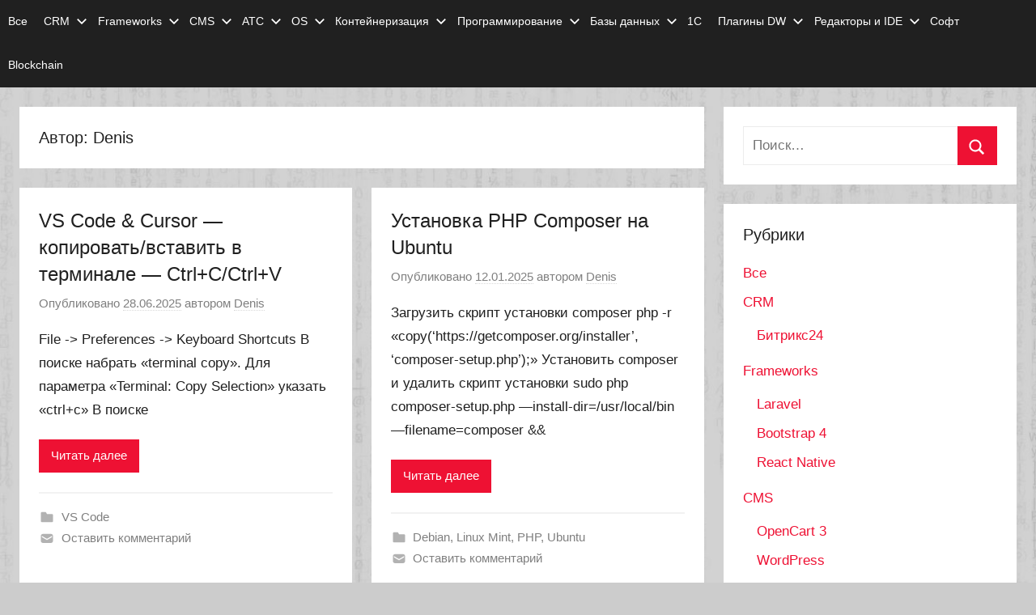

--- FILE ---
content_type: text/html; charset=UTF-8
request_url: https://disweb.ru/author/web-riseya-ru/
body_size: 20456
content:
<!DOCTYPE html>
<html lang="ru-RU">

<head>
<meta charset="UTF-8">
<meta name="viewport" content="width=device-width, initial-scale=1">
<link rel="profile" href="http://gmpg.org/xfn/11">

<meta name='robots' content='index, follow, max-image-preview:large, max-snippet:-1, max-video-preview:-1' />

	<!-- This site is optimized with the Yoast SEO plugin v23.1 - https://yoast.com/wordpress/plugins/seo/ -->
	<title>Denis, Автор в DisWEB</title>
	<link rel="canonical" href="https://disweb.ru/author/web-riseya-ru/" />
	<link rel="next" href="https://disweb.ru/author/web-riseya-ru/page/2/" />
	<meta property="og:locale" content="ru_RU" />
	<meta property="og:type" content="profile" />
	<meta property="og:title" content="Denis, Автор в DisWEB" />
	<meta property="og:url" content="https://disweb.ru/author/web-riseya-ru/" />
	<meta property="og:site_name" content="DisWEB" />
	<meta property="og:image" content="https://secure.gravatar.com/avatar/267227f84d66aad6b8fec0ad7a356876?s=500&d=mm&r=g" />
	<meta name="twitter:card" content="summary_large_image" />
	<script type="application/ld+json" class="yoast-schema-graph">{"@context":"https://schema.org","@graph":[{"@type":"ProfilePage","@id":"https://disweb.ru/author/web-riseya-ru/","url":"https://disweb.ru/author/web-riseya-ru/","name":"Denis, Автор в DisWEB","isPartOf":{"@id":"https://disweb.ru/#website"},"breadcrumb":{"@id":"https://disweb.ru/author/web-riseya-ru/#breadcrumb"},"inLanguage":"ru-RU","potentialAction":[{"@type":"ReadAction","target":["https://disweb.ru/author/web-riseya-ru/"]}]},{"@type":"BreadcrumbList","@id":"https://disweb.ru/author/web-riseya-ru/#breadcrumb","itemListElement":[{"@type":"ListItem","position":1,"name":"Главная страница","item":"https://disweb.ru/"},{"@type":"ListItem","position":2,"name":"Архивы для Denis"}]},{"@type":"WebSite","@id":"https://disweb.ru/#website","url":"https://disweb.ru/","name":"DisWEB","description":"","potentialAction":[{"@type":"SearchAction","target":{"@type":"EntryPoint","urlTemplate":"https://disweb.ru/?s={search_term_string}"},"query-input":"required name=search_term_string"}],"inLanguage":"ru-RU"},{"@type":"Person","@id":"https://disweb.ru/#/schema/person/a1471f07651d984191321c3944ed40ed","name":"Denis","image":{"@type":"ImageObject","inLanguage":"ru-RU","@id":"https://disweb.ru/#/schema/person/image/","url":"https://secure.gravatar.com/avatar/267227f84d66aad6b8fec0ad7a356876?s=96&d=mm&r=g","contentUrl":"https://secure.gravatar.com/avatar/267227f84d66aad6b8fec0ad7a356876?s=96&d=mm&r=g","caption":"Denis"},"sameAs":["https://disweb.ru/"],"mainEntityOfPage":{"@id":"https://disweb.ru/author/web-riseya-ru/"}}]}</script>
	<!-- / Yoast SEO plugin. -->


<link rel='dns-prefetch' href='//www.googletagmanager.com' />
<link rel='dns-prefetch' href='//pagead2.googlesyndication.com' />
<link rel="alternate" type="application/rss+xml" title="DisWEB &raquo; Лента" href="https://disweb.ru/feed/" />
<link rel="alternate" type="application/rss+xml" title="DisWEB &raquo; Лента комментариев" href="https://disweb.ru/comments/feed/" />
<link rel="alternate" type="application/rss+xml" title="DisWEB &raquo; Лента записей автора Denis" href="https://disweb.ru/author/web-riseya-ru/feed/" />
<script type="text/javascript">
/* <![CDATA[ */
window._wpemojiSettings = {"baseUrl":"https:\/\/s.w.org\/images\/core\/emoji\/15.0.3\/72x72\/","ext":".png","svgUrl":"https:\/\/s.w.org\/images\/core\/emoji\/15.0.3\/svg\/","svgExt":".svg","source":{"concatemoji":"https:\/\/disweb.ru\/wp-includes\/js\/wp-emoji-release.min.js?ver=6.6.4"}};
/*! This file is auto-generated */
!function(i,n){var o,s,e;function c(e){try{var t={supportTests:e,timestamp:(new Date).valueOf()};sessionStorage.setItem(o,JSON.stringify(t))}catch(e){}}function p(e,t,n){e.clearRect(0,0,e.canvas.width,e.canvas.height),e.fillText(t,0,0);var t=new Uint32Array(e.getImageData(0,0,e.canvas.width,e.canvas.height).data),r=(e.clearRect(0,0,e.canvas.width,e.canvas.height),e.fillText(n,0,0),new Uint32Array(e.getImageData(0,0,e.canvas.width,e.canvas.height).data));return t.every(function(e,t){return e===r[t]})}function u(e,t,n){switch(t){case"flag":return n(e,"\ud83c\udff3\ufe0f\u200d\u26a7\ufe0f","\ud83c\udff3\ufe0f\u200b\u26a7\ufe0f")?!1:!n(e,"\ud83c\uddfa\ud83c\uddf3","\ud83c\uddfa\u200b\ud83c\uddf3")&&!n(e,"\ud83c\udff4\udb40\udc67\udb40\udc62\udb40\udc65\udb40\udc6e\udb40\udc67\udb40\udc7f","\ud83c\udff4\u200b\udb40\udc67\u200b\udb40\udc62\u200b\udb40\udc65\u200b\udb40\udc6e\u200b\udb40\udc67\u200b\udb40\udc7f");case"emoji":return!n(e,"\ud83d\udc26\u200d\u2b1b","\ud83d\udc26\u200b\u2b1b")}return!1}function f(e,t,n){var r="undefined"!=typeof WorkerGlobalScope&&self instanceof WorkerGlobalScope?new OffscreenCanvas(300,150):i.createElement("canvas"),a=r.getContext("2d",{willReadFrequently:!0}),o=(a.textBaseline="top",a.font="600 32px Arial",{});return e.forEach(function(e){o[e]=t(a,e,n)}),o}function t(e){var t=i.createElement("script");t.src=e,t.defer=!0,i.head.appendChild(t)}"undefined"!=typeof Promise&&(o="wpEmojiSettingsSupports",s=["flag","emoji"],n.supports={everything:!0,everythingExceptFlag:!0},e=new Promise(function(e){i.addEventListener("DOMContentLoaded",e,{once:!0})}),new Promise(function(t){var n=function(){try{var e=JSON.parse(sessionStorage.getItem(o));if("object"==typeof e&&"number"==typeof e.timestamp&&(new Date).valueOf()<e.timestamp+604800&&"object"==typeof e.supportTests)return e.supportTests}catch(e){}return null}();if(!n){if("undefined"!=typeof Worker&&"undefined"!=typeof OffscreenCanvas&&"undefined"!=typeof URL&&URL.createObjectURL&&"undefined"!=typeof Blob)try{var e="postMessage("+f.toString()+"("+[JSON.stringify(s),u.toString(),p.toString()].join(",")+"));",r=new Blob([e],{type:"text/javascript"}),a=new Worker(URL.createObjectURL(r),{name:"wpTestEmojiSupports"});return void(a.onmessage=function(e){c(n=e.data),a.terminate(),t(n)})}catch(e){}c(n=f(s,u,p))}t(n)}).then(function(e){for(var t in e)n.supports[t]=e[t],n.supports.everything=n.supports.everything&&n.supports[t],"flag"!==t&&(n.supports.everythingExceptFlag=n.supports.everythingExceptFlag&&n.supports[t]);n.supports.everythingExceptFlag=n.supports.everythingExceptFlag&&!n.supports.flag,n.DOMReady=!1,n.readyCallback=function(){n.DOMReady=!0}}).then(function(){return e}).then(function(){var e;n.supports.everything||(n.readyCallback(),(e=n.source||{}).concatemoji?t(e.concatemoji):e.wpemoji&&e.twemoji&&(t(e.twemoji),t(e.wpemoji)))}))}((window,document),window._wpemojiSettings);
/* ]]> */
</script>
<link rel='stylesheet' id='donovan-theme-fonts-css' href='https://disweb.ru/wp-content/fonts/eab6aae4670934d5e47466bbf99ba4d9.css?ver=20201110' type='text/css' media='all' />
<style id='wp-emoji-styles-inline-css' type='text/css'>

	img.wp-smiley, img.emoji {
		display: inline !important;
		border: none !important;
		box-shadow: none !important;
		height: 1em !important;
		width: 1em !important;
		margin: 0 0.07em !important;
		vertical-align: -0.1em !important;
		background: none !important;
		padding: 0 !important;
	}
</style>
<link rel='stylesheet' id='wp-block-library-css' href='https://disweb.ru/wp-includes/css/dist/block-library/style.min.css?ver=6.6.4' type='text/css' media='all' />
<style id='classic-theme-styles-inline-css' type='text/css'>
/*! This file is auto-generated */
.wp-block-button__link{color:#fff;background-color:#32373c;border-radius:9999px;box-shadow:none;text-decoration:none;padding:calc(.667em + 2px) calc(1.333em + 2px);font-size:1.125em}.wp-block-file__button{background:#32373c;color:#fff;text-decoration:none}
</style>
<style id='global-styles-inline-css' type='text/css'>
:root{--wp--preset--aspect-ratio--square: 1;--wp--preset--aspect-ratio--4-3: 4/3;--wp--preset--aspect-ratio--3-4: 3/4;--wp--preset--aspect-ratio--3-2: 3/2;--wp--preset--aspect-ratio--2-3: 2/3;--wp--preset--aspect-ratio--16-9: 16/9;--wp--preset--aspect-ratio--9-16: 9/16;--wp--preset--color--black: #000000;--wp--preset--color--cyan-bluish-gray: #abb8c3;--wp--preset--color--white: #ffffff;--wp--preset--color--pale-pink: #f78da7;--wp--preset--color--vivid-red: #cf2e2e;--wp--preset--color--luminous-vivid-orange: #ff6900;--wp--preset--color--luminous-vivid-amber: #fcb900;--wp--preset--color--light-green-cyan: #7bdcb5;--wp--preset--color--vivid-green-cyan: #00d084;--wp--preset--color--pale-cyan-blue: #8ed1fc;--wp--preset--color--vivid-cyan-blue: #0693e3;--wp--preset--color--vivid-purple: #9b51e0;--wp--preset--color--primary: #ee1133;--wp--preset--color--secondary: #d5001a;--wp--preset--color--tertiary: #bb0000;--wp--preset--color--accent: #1153ee;--wp--preset--color--highlight: #eedc11;--wp--preset--color--light-gray: #f2f2f2;--wp--preset--color--gray: #666666;--wp--preset--color--dark-gray: #202020;--wp--preset--gradient--vivid-cyan-blue-to-vivid-purple: linear-gradient(135deg,rgba(6,147,227,1) 0%,rgb(155,81,224) 100%);--wp--preset--gradient--light-green-cyan-to-vivid-green-cyan: linear-gradient(135deg,rgb(122,220,180) 0%,rgb(0,208,130) 100%);--wp--preset--gradient--luminous-vivid-amber-to-luminous-vivid-orange: linear-gradient(135deg,rgba(252,185,0,1) 0%,rgba(255,105,0,1) 100%);--wp--preset--gradient--luminous-vivid-orange-to-vivid-red: linear-gradient(135deg,rgba(255,105,0,1) 0%,rgb(207,46,46) 100%);--wp--preset--gradient--very-light-gray-to-cyan-bluish-gray: linear-gradient(135deg,rgb(238,238,238) 0%,rgb(169,184,195) 100%);--wp--preset--gradient--cool-to-warm-spectrum: linear-gradient(135deg,rgb(74,234,220) 0%,rgb(151,120,209) 20%,rgb(207,42,186) 40%,rgb(238,44,130) 60%,rgb(251,105,98) 80%,rgb(254,248,76) 100%);--wp--preset--gradient--blush-light-purple: linear-gradient(135deg,rgb(255,206,236) 0%,rgb(152,150,240) 100%);--wp--preset--gradient--blush-bordeaux: linear-gradient(135deg,rgb(254,205,165) 0%,rgb(254,45,45) 50%,rgb(107,0,62) 100%);--wp--preset--gradient--luminous-dusk: linear-gradient(135deg,rgb(255,203,112) 0%,rgb(199,81,192) 50%,rgb(65,88,208) 100%);--wp--preset--gradient--pale-ocean: linear-gradient(135deg,rgb(255,245,203) 0%,rgb(182,227,212) 50%,rgb(51,167,181) 100%);--wp--preset--gradient--electric-grass: linear-gradient(135deg,rgb(202,248,128) 0%,rgb(113,206,126) 100%);--wp--preset--gradient--midnight: linear-gradient(135deg,rgb(2,3,129) 0%,rgb(40,116,252) 100%);--wp--preset--font-size--small: 13px;--wp--preset--font-size--medium: 20px;--wp--preset--font-size--large: 36px;--wp--preset--font-size--x-large: 42px;--wp--preset--spacing--20: 0.44rem;--wp--preset--spacing--30: 0.67rem;--wp--preset--spacing--40: 1rem;--wp--preset--spacing--50: 1.5rem;--wp--preset--spacing--60: 2.25rem;--wp--preset--spacing--70: 3.38rem;--wp--preset--spacing--80: 5.06rem;--wp--preset--shadow--natural: 6px 6px 9px rgba(0, 0, 0, 0.2);--wp--preset--shadow--deep: 12px 12px 50px rgba(0, 0, 0, 0.4);--wp--preset--shadow--sharp: 6px 6px 0px rgba(0, 0, 0, 0.2);--wp--preset--shadow--outlined: 6px 6px 0px -3px rgba(255, 255, 255, 1), 6px 6px rgba(0, 0, 0, 1);--wp--preset--shadow--crisp: 6px 6px 0px rgba(0, 0, 0, 1);}:where(.is-layout-flex){gap: 0.5em;}:where(.is-layout-grid){gap: 0.5em;}body .is-layout-flex{display: flex;}.is-layout-flex{flex-wrap: wrap;align-items: center;}.is-layout-flex > :is(*, div){margin: 0;}body .is-layout-grid{display: grid;}.is-layout-grid > :is(*, div){margin: 0;}:where(.wp-block-columns.is-layout-flex){gap: 2em;}:where(.wp-block-columns.is-layout-grid){gap: 2em;}:where(.wp-block-post-template.is-layout-flex){gap: 1.25em;}:where(.wp-block-post-template.is-layout-grid){gap: 1.25em;}.has-black-color{color: var(--wp--preset--color--black) !important;}.has-cyan-bluish-gray-color{color: var(--wp--preset--color--cyan-bluish-gray) !important;}.has-white-color{color: var(--wp--preset--color--white) !important;}.has-pale-pink-color{color: var(--wp--preset--color--pale-pink) !important;}.has-vivid-red-color{color: var(--wp--preset--color--vivid-red) !important;}.has-luminous-vivid-orange-color{color: var(--wp--preset--color--luminous-vivid-orange) !important;}.has-luminous-vivid-amber-color{color: var(--wp--preset--color--luminous-vivid-amber) !important;}.has-light-green-cyan-color{color: var(--wp--preset--color--light-green-cyan) !important;}.has-vivid-green-cyan-color{color: var(--wp--preset--color--vivid-green-cyan) !important;}.has-pale-cyan-blue-color{color: var(--wp--preset--color--pale-cyan-blue) !important;}.has-vivid-cyan-blue-color{color: var(--wp--preset--color--vivid-cyan-blue) !important;}.has-vivid-purple-color{color: var(--wp--preset--color--vivid-purple) !important;}.has-black-background-color{background-color: var(--wp--preset--color--black) !important;}.has-cyan-bluish-gray-background-color{background-color: var(--wp--preset--color--cyan-bluish-gray) !important;}.has-white-background-color{background-color: var(--wp--preset--color--white) !important;}.has-pale-pink-background-color{background-color: var(--wp--preset--color--pale-pink) !important;}.has-vivid-red-background-color{background-color: var(--wp--preset--color--vivid-red) !important;}.has-luminous-vivid-orange-background-color{background-color: var(--wp--preset--color--luminous-vivid-orange) !important;}.has-luminous-vivid-amber-background-color{background-color: var(--wp--preset--color--luminous-vivid-amber) !important;}.has-light-green-cyan-background-color{background-color: var(--wp--preset--color--light-green-cyan) !important;}.has-vivid-green-cyan-background-color{background-color: var(--wp--preset--color--vivid-green-cyan) !important;}.has-pale-cyan-blue-background-color{background-color: var(--wp--preset--color--pale-cyan-blue) !important;}.has-vivid-cyan-blue-background-color{background-color: var(--wp--preset--color--vivid-cyan-blue) !important;}.has-vivid-purple-background-color{background-color: var(--wp--preset--color--vivid-purple) !important;}.has-black-border-color{border-color: var(--wp--preset--color--black) !important;}.has-cyan-bluish-gray-border-color{border-color: var(--wp--preset--color--cyan-bluish-gray) !important;}.has-white-border-color{border-color: var(--wp--preset--color--white) !important;}.has-pale-pink-border-color{border-color: var(--wp--preset--color--pale-pink) !important;}.has-vivid-red-border-color{border-color: var(--wp--preset--color--vivid-red) !important;}.has-luminous-vivid-orange-border-color{border-color: var(--wp--preset--color--luminous-vivid-orange) !important;}.has-luminous-vivid-amber-border-color{border-color: var(--wp--preset--color--luminous-vivid-amber) !important;}.has-light-green-cyan-border-color{border-color: var(--wp--preset--color--light-green-cyan) !important;}.has-vivid-green-cyan-border-color{border-color: var(--wp--preset--color--vivid-green-cyan) !important;}.has-pale-cyan-blue-border-color{border-color: var(--wp--preset--color--pale-cyan-blue) !important;}.has-vivid-cyan-blue-border-color{border-color: var(--wp--preset--color--vivid-cyan-blue) !important;}.has-vivid-purple-border-color{border-color: var(--wp--preset--color--vivid-purple) !important;}.has-vivid-cyan-blue-to-vivid-purple-gradient-background{background: var(--wp--preset--gradient--vivid-cyan-blue-to-vivid-purple) !important;}.has-light-green-cyan-to-vivid-green-cyan-gradient-background{background: var(--wp--preset--gradient--light-green-cyan-to-vivid-green-cyan) !important;}.has-luminous-vivid-amber-to-luminous-vivid-orange-gradient-background{background: var(--wp--preset--gradient--luminous-vivid-amber-to-luminous-vivid-orange) !important;}.has-luminous-vivid-orange-to-vivid-red-gradient-background{background: var(--wp--preset--gradient--luminous-vivid-orange-to-vivid-red) !important;}.has-very-light-gray-to-cyan-bluish-gray-gradient-background{background: var(--wp--preset--gradient--very-light-gray-to-cyan-bluish-gray) !important;}.has-cool-to-warm-spectrum-gradient-background{background: var(--wp--preset--gradient--cool-to-warm-spectrum) !important;}.has-blush-light-purple-gradient-background{background: var(--wp--preset--gradient--blush-light-purple) !important;}.has-blush-bordeaux-gradient-background{background: var(--wp--preset--gradient--blush-bordeaux) !important;}.has-luminous-dusk-gradient-background{background: var(--wp--preset--gradient--luminous-dusk) !important;}.has-pale-ocean-gradient-background{background: var(--wp--preset--gradient--pale-ocean) !important;}.has-electric-grass-gradient-background{background: var(--wp--preset--gradient--electric-grass) !important;}.has-midnight-gradient-background{background: var(--wp--preset--gradient--midnight) !important;}.has-small-font-size{font-size: var(--wp--preset--font-size--small) !important;}.has-medium-font-size{font-size: var(--wp--preset--font-size--medium) !important;}.has-large-font-size{font-size: var(--wp--preset--font-size--large) !important;}.has-x-large-font-size{font-size: var(--wp--preset--font-size--x-large) !important;}
:where(.wp-block-post-template.is-layout-flex){gap: 1.25em;}:where(.wp-block-post-template.is-layout-grid){gap: 1.25em;}
:where(.wp-block-columns.is-layout-flex){gap: 2em;}:where(.wp-block-columns.is-layout-grid){gap: 2em;}
:root :where(.wp-block-pullquote){font-size: 1.5em;line-height: 1.6;}
</style>
<link rel='stylesheet' id='dw_custom_alt-css' href='https://disweb.ru/wp-content/plugins/dw-custom-options/assets/css/style-alt.css?ver=1.0.12' type='text/css' media='all' />
<link rel='stylesheet' id='donovan-stylesheet-css' href='https://disweb.ru/wp-content/themes/donovan/style.css?ver=1.9.1' type='text/css' media='all' />
<style id='donovan-stylesheet-inline-css' type='text/css'>
.site-description { position: absolute; clip: rect(1px, 1px, 1px, 1px); width: 1px; height: 1px; overflow: hidden; }
</style>
<link rel='stylesheet' id='prism-theme-css' href='https://disweb.ru/wp-content/plugins/ank-prism-for-wp/out/prism-css.min.css?ver=1614004575' type='text/css' media='all' />
<link rel='stylesheet' id='stbCoreCSS-css' href='https://disweb.ru/wp-content/plugins/wp-special-textboxes/css/stb-core.css?ver=6.2.2' type='text/css' media='all' />
<style id='stbCoreCSS-inline-css' type='text/css'>
.stb-container {border-radius: 5px;-webkit-box-shadow: 0px 0px 15px #555555;box-shadow: 0px 0px 15px #555555;margin: 10px 10px 10px 10px}.stb-container.stb-widget {margin-left: 0;margin-right: 0;box-shadow: none}.stb-container .stb-caption .stb-caption-content {font-size: 15px;font-family: Impact, Verdana, Helvetica, Arial, sans-serif}.stb-container .stb-caption .stb-tool {background-color: transparent;background-image: url([data-uri]);background-position: 50%;background-repeat: no-repeat}.stb-container .stb-content {padding: 10px;font-size: unset;font-family: unset;text-shadow: unset}.stb-container.stb-collapsed .stb-caption .stb-tool {background-image: url([data-uri])}.stb-container.stb-collapsed .stb-content {padding-bottom: 0;padding-top: 0}.stb-container.stb-no-caption, .stb-container.stb-no-caption.stb-ltr {direction: ltr}.stb-container.stb-no-caption:not(.stb-caption-box) .stb-content,.stb-container.stb-no-caption.stb-ltr:not(.stb-caption-box) .stb-content {padding: 10px 10px 10px 0}.stb-container.stb-no-caption.stb-rtl {direction: rtl}.stb-container.stb-no-caption.stb-rtl:not(.stb-caption-box) .stb-content {padding: 10px 0 10px 10px}
.stb-container.stb-style-alert {color: #000000;border: 1px solid #F77672;background-image: -webkit-gradient(linear, left top, left bottom, color-stop(30%, #F77672), color-stop(90%, #F77672));background-image: -o-linear-gradient(top, #F77672 30%, #F77672 90%);background-image: linear-gradient(180deg, #F77672 30%, #F77672 90%);}.stb-container.stb-style-alert .stb-caption {color: #FFFFFF;background-image: -webkit-gradient(linear, left top, left bottom, color-stop(30%, #F77672), color-stop(90%, #F77672));background-image: -o-linear-gradient(top, #F77672 30%, #F77672 90%);background-image: linear-gradient(180deg, #F77672 30%, #F77672 90%);}.stb-container.stb-style-alert.stb-no-caption:not(.stb-caption-box) .stb-caption {background-image: -webkit-gradient(linear, left top, left bottom, color-stop(30%, #F77672), color-stop(90%, #F77672));background-image: -o-linear-gradient(top, #F77672 30%, #F77672 90%);background-image: linear-gradient(180deg, #F77672 30%, #F77672 90%);}.stb-container.stb-style-black {color: #FFFFFF;border: 1px solid #535353;background-image: -webkit-gradient(linear, left top, left bottom, color-stop(30%, #535353), color-stop(90%, #535353));background-image: -o-linear-gradient(top, #535353 30%, #535353 90%);background-image: linear-gradient(180deg, #535353 30%, #535353 90%);}.stb-container.stb-style-black .stb-caption {color: #FFFFFF;background-image: -webkit-gradient(linear, left top, left bottom, color-stop(30%, #535353), color-stop(90%, #535353));background-image: -o-linear-gradient(top, #535353 30%, #535353 90%);background-image: linear-gradient(180deg, #535353 30%, #535353 90%);}.stb-container.stb-style-black.stb-no-caption:not(.stb-caption-box) .stb-caption {background-image: -webkit-gradient(linear, left top, left bottom, color-stop(30%, #535353), color-stop(90%, #535353));background-image: -o-linear-gradient(top, #535353 30%, #535353 90%);background-image: linear-gradient(180deg, #535353 30%, #535353 90%);}.stb-container.stb-style-custom {color: #000000;border: 1px solid #F77DF1;background-image: -webkit-gradient(linear, left top, left bottom, color-stop(30%, #F77DF1), color-stop(90%, #F77DF1));background-image: -o-linear-gradient(top, #F77DF1 30%, #F77DF1 90%);background-image: linear-gradient(180deg, #F77DF1 30%, #F77DF1 90%);}.stb-container.stb-style-custom .stb-caption {color: #FFFFFF;background-image: -webkit-gradient(linear, left top, left bottom, color-stop(30%, #F77DF1), color-stop(90%, #F77DF1));background-image: -o-linear-gradient(top, #F77DF1 30%, #F77DF1 90%);background-image: linear-gradient(180deg, #F77DF1 30%, #F77DF1 90%);}.stb-container.stb-style-custom.stb-no-caption:not(.stb-caption-box) .stb-caption {background-image: -webkit-gradient(linear, left top, left bottom, color-stop(30%, #F77DF1), color-stop(90%, #F77DF1));background-image: -o-linear-gradient(top, #F77DF1 30%, #F77DF1 90%);background-image: linear-gradient(180deg, #F77DF1 30%, #F77DF1 90%);}.stb-container.stb-style-download {color: #000000;border: 1px solid #78c0f7;background-image: -webkit-gradient(linear, left top, left bottom, color-stop(30%, #78c0f7), color-stop(90%, #78c0f7));background-image: -o-linear-gradient(top, #78c0f7 30%, #78c0f7 90%);background-image: linear-gradient(180deg, #78c0f7 30%, #78c0f7 90%);}.stb-container.stb-style-download .stb-caption {color: #FFFFFF;background-image: -webkit-gradient(linear, left top, left bottom, color-stop(30%, #78c0f7), color-stop(90%, #78c0f7));background-image: -o-linear-gradient(top, #78c0f7 30%, #78c0f7 90%);background-image: linear-gradient(180deg, #78c0f7 30%, #78c0f7 90%);}.stb-container.stb-style-download.stb-no-caption:not(.stb-caption-box) .stb-caption {background-image: -webkit-gradient(linear, left top, left bottom, color-stop(30%, #78c0f7), color-stop(90%, #78c0f7));background-image: -o-linear-gradient(top, #78c0f7 30%, #78c0f7 90%);background-image: linear-gradient(180deg, #78c0f7 30%, #78c0f7 90%);}.stb-container.stb-style-grey {color: #000000;border: 1px solid #ABABAB;background-image: -webkit-gradient(linear, left top, left bottom, color-stop(30%, #ABABAB), color-stop(90%, #ABABAB));background-image: -o-linear-gradient(top, #ABABAB 30%, #ABABAB 90%);background-image: linear-gradient(180deg, #ABABAB 30%, #ABABAB 90%);}.stb-container.stb-style-grey .stb-caption {color: #FFFFFF;background-image: -webkit-gradient(linear, left top, left bottom, color-stop(30%, #ABABAB), color-stop(90%, #ABABAB));background-image: -o-linear-gradient(top, #ABABAB 30%, #ABABAB 90%);background-image: linear-gradient(180deg, #ABABAB 30%, #ABABAB 90%);}.stb-container.stb-style-grey.stb-no-caption:not(.stb-caption-box) .stb-caption {background-image: -webkit-gradient(linear, left top, left bottom, color-stop(30%, #ABABAB), color-stop(90%, #ABABAB));background-image: -o-linear-gradient(top, #ABABAB 30%, #ABABAB 90%);background-image: linear-gradient(180deg, #ABABAB 30%, #ABABAB 90%);}.stb-container.stb-style-info {color: #000000;border: 1px solid #A1EA94;background-image: -webkit-gradient(linear, left top, left bottom, color-stop(30%, #A1EA94), color-stop(90%, #A1EA94));background-image: -o-linear-gradient(top, #A1EA94 30%, #A1EA94 90%);background-image: linear-gradient(180deg, #A1EA94 30%, #A1EA94 90%);}.stb-container.stb-style-info .stb-caption {color: #FFFFFF;background-image: -webkit-gradient(linear, left top, left bottom, color-stop(30%, #A1EA94), color-stop(90%, #A1EA94));background-image: -o-linear-gradient(top, #A1EA94 30%, #A1EA94 90%);background-image: linear-gradient(180deg, #A1EA94 30%, #A1EA94 90%);}.stb-container.stb-style-info.stb-no-caption:not(.stb-caption-box) .stb-caption {background-image: -webkit-gradient(linear, left top, left bottom, color-stop(30%, #A1EA94), color-stop(90%, #A1EA94));background-image: -o-linear-gradient(top, #A1EA94 30%, #A1EA94 90%);background-image: linear-gradient(180deg, #A1EA94 30%, #A1EA94 90%);}.stb-container.stb-style-warning {color: #000000;border: 1px solid #F0C30C;background-image: -webkit-gradient(linear, left top, left bottom, color-stop(30%, #F0C30C), color-stop(90%, #F0C30C));background-image: -o-linear-gradient(top, #F0C30C 30%, #F0C30C 90%);background-image: linear-gradient(180deg, #F0C30C 30%, #F0C30C 90%);}.stb-container.stb-style-warning .stb-caption {color: #FFFFFF;background-image: -webkit-gradient(linear, left top, left bottom, color-stop(30%, #F0C30C), color-stop(90%, #F0C30C));background-image: -o-linear-gradient(top, #F0C30C 30%, #F0C30C 90%);background-image: linear-gradient(180deg, #F0C30C 30%, #F0C30C 90%);}.stb-container.stb-style-warning.stb-no-caption:not(.stb-caption-box) .stb-caption {background-image: -webkit-gradient(linear, left top, left bottom, color-stop(30%, #F0C30C), color-stop(90%, #F0C30C));background-image: -o-linear-gradient(top, #F0C30C 30%, #F0C30C 90%);background-image: linear-gradient(180deg, #F0C30C 30%, #F0C30C 90%);}
</style>
<script type="text/javascript" src="https://disweb.ru/wp-includes/js/jquery/jquery.min.js?ver=3.7.1" id="jquery-core-js"></script>
<script type="text/javascript" src="https://disweb.ru/wp-includes/js/jquery/jquery-migrate.min.js?ver=3.4.1" id="jquery-migrate-js"></script>
<script type="text/javascript" src="https://disweb.ru/wp-content/plugins/dw-custom-options/assets/js/script-alt.js?ver=1.0.12" id="dw_custom_alt-js"></script>
<script type="text/javascript" src="https://disweb.ru/wp-content/themes/donovan/assets/js/svgxuse.min.js?ver=1.2.6" id="svgxuse-js"></script>

<!-- Google tag (gtag.js) snippet added by Site Kit -->

<!-- Google Analytics snippet added by Site Kit -->
<script type="text/javascript" src="https://www.googletagmanager.com/gtag/js?id=G-S82CT5937Q" id="google_gtagjs-js" async></script>
<script type="text/javascript" id="google_gtagjs-js-after">
/* <![CDATA[ */
window.dataLayer = window.dataLayer || [];function gtag(){dataLayer.push(arguments);}
gtag("set","linker",{"domains":["disweb.ru"]});
gtag("js", new Date());
gtag("set", "developer_id.dZTNiMT", true);
gtag("config", "G-S82CT5937Q");
/* ]]> */
</script>

<!-- End Google tag (gtag.js) snippet added by Site Kit -->
<link rel="https://api.w.org/" href="https://disweb.ru/wp-json/" /><link rel="alternate" title="JSON" type="application/json" href="https://disweb.ru/wp-json/wp/v2/users/1" /><link rel="EditURI" type="application/rsd+xml" title="RSD" href="https://disweb.ru/xmlrpc.php?rsd" />
<meta name="generator" content="WordPress 6.6.4" />
<script data-ad-client="ca-pub-9351306176450289" async src="https://pagead2.googlesyndication.com/pagead/js/adsbygoogle.js"></script>
		<meta name="generator" content="Site Kit by Google 1.131.0" />
<!-- Google AdSense meta tags added by Site Kit -->
<meta name="google-adsense-platform-account" content="ca-host-pub-2644536267352236">
<meta name="google-adsense-platform-domain" content="sitekit.withgoogle.com">
<!-- End Google AdSense meta tags added by Site Kit -->
<style type="text/css">.recentcomments a{display:inline !important;padding:0 !important;margin:0 !important;}</style><style type="text/css" id="custom-background-css">
body.custom-background { background-image: url("https://disweb.ru/wp-content/uploads/2021/09/bg-white-2.jpg"); background-position: center center; background-size: cover; background-repeat: no-repeat; background-attachment: fixed; }
</style>
	
<!-- Google AdSense snippet added by Site Kit -->
<script type="text/javascript" async="async" src="https://pagead2.googlesyndication.com/pagead/js/adsbygoogle.js?client=ca-pub-9351306176450289&amp;host=ca-host-pub-2644536267352236" crossorigin="anonymous"></script>

<!-- End Google AdSense snippet added by Site Kit -->
<link rel="icon" href="https://disweb.ru/wp-content/uploads/2019/10/favicon.png" sizes="32x32" />
<link rel="icon" href="https://disweb.ru/wp-content/uploads/2019/10/favicon.png" sizes="192x192" />
<link rel="apple-touch-icon" href="https://disweb.ru/wp-content/uploads/2019/10/favicon.png" />
<meta name="msapplication-TileImage" content="https://disweb.ru/wp-content/uploads/2019/10/favicon.png" />
		<style type="text/css" id="wp-custom-css">
			:root {
	--text-font:Arial, Helvetica;
	--title-font:Tahoma, Arial;
	--navi-font:Tahoma, Arial;
	--widget-title-font:Tahoma, Arial;
}
.main-navigation ul a{font-size:0.85em;padding:1em 0.7em;}
.token.comment{
    margin: 0;
    padding: 0;
    background: transparent;
}

.google-auto-placed {
	display: none;
}
		</style>
		
<!--Start VDZ Yandex Metrika Plugin-->
<!-- Yandex.Metrika counter --> <script type="text/javascript" > (function (d, w, c) { (w[c] = w[c] || []).push(function() { try { w.yaCounter51625856 = new Ya.Metrika({ id:51625856, clickmap:true, trackLinks:true, accurateTrackBounce:true, webvisor:true, trackHash:true, ecommerce:"dataLayer" }); } catch(e) { } }); var n = d.getElementsByTagName("script")[0], s = d.createElement("script"), f = function () { n.parentNode.insertBefore(s, n); }; s.type = "text/javascript"; s.async = true; s.src = "https://mc.yandex.ru/metrika/watch.js"; if (w.opera == "[object Opera]") { d.addEventListener("DOMContentLoaded", f, false); } else { f(); } })(document, window, "yandex_metrika_callbacks"); </script> <noscript><div><img src="https://mc.yandex.ru/watch/51625856" style="position:absolute; left:-9999px;" alt="" /></div></noscript> <!-- /Yandex.Metrika counter -->
<!--End VDZ Yandex Metrika Plugin-->
</head>

<body class="archive author author-web-riseya-ru author-1 custom-background wp-embed-responsive blog-grid-layout hfeed">

	<div id="page" class="site">
		<a class="skip-link screen-reader-text" href="#content">Перейти к содержимому</a>

		
		
		<header id="masthead" class="site-header clearfix" role="banner">

			<div class="header-main container clearfix">

				<div id="logo" class="site-branding clearfix">

										
			<p class="site-title"><a href="https://disweb.ru/" rel="home">DisWEB</a></p>

							
				</div><!-- .site-branding -->

				
			</div><!-- .header-main -->

			

	<div id="main-navigation-wrap" class="primary-navigation-wrap">

		<div id="main-navigation-container" class="primary-navigation-container container">

			
			<button class="primary-menu-toggle menu-toggle" aria-controls="primary-menu" aria-expanded="false" >
				<svg class="icon icon-menu" aria-hidden="true" role="img"> <use xlink:href="https://disweb.ru/wp-content/themes/donovan/assets/icons/genericons-neue.svg#menu"></use> </svg><svg class="icon icon-close" aria-hidden="true" role="img"> <use xlink:href="https://disweb.ru/wp-content/themes/donovan/assets/icons/genericons-neue.svg#close"></use> </svg>				<span class="menu-toggle-text">Меню</span>
			</button>

			<div class="primary-navigation">

				<nav id="site-navigation" class="main-navigation" role="navigation"  aria-label="Основное меню">

					<ul id="primary-menu" class="menu"><li id="menu-item-2200" class="menu-item menu-item-type-custom menu-item-object-custom menu-item-2200"><a href="/">Все</a></li>
<li id="menu-item-435" class="menu-item menu-item-type-taxonomy menu-item-object-category menu-item-has-children menu-item-435"><a href="https://disweb.ru/category/crm/">CRM<svg class="icon icon-expand" aria-hidden="true" role="img"> <use xlink:href="https://disweb.ru/wp-content/themes/donovan/assets/icons/genericons-neue.svg#expand"></use> </svg></a>
<ul class="sub-menu">
	<li id="menu-item-436" class="menu-item menu-item-type-taxonomy menu-item-object-category menu-item-436"><a href="https://disweb.ru/category/crm/bitrix24/">Битрикс24</a></li>
</ul>
</li>
<li id="menu-item-437" class="menu-item menu-item-type-taxonomy menu-item-object-category menu-item-has-children menu-item-437"><a href="https://disweb.ru/category/frameworks/">Frameworks<svg class="icon icon-expand" aria-hidden="true" role="img"> <use xlink:href="https://disweb.ru/wp-content/themes/donovan/assets/icons/genericons-neue.svg#expand"></use> </svg></a>
<ul class="sub-menu">
	<li id="menu-item-438" class="menu-item menu-item-type-taxonomy menu-item-object-category menu-item-438"><a href="https://disweb.ru/category/frameworks/laravel/">Laravel</a></li>
	<li id="menu-item-533" class="menu-item menu-item-type-taxonomy menu-item-object-category menu-item-533"><a href="https://disweb.ru/category/frameworks/bootstrap-4/">Bootstrap 4</a></li>
	<li id="menu-item-2859" class="menu-item menu-item-type-taxonomy menu-item-object-category menu-item-2859"><a href="https://disweb.ru/category/frameworks/react-native/">React Native</a></li>
</ul>
</li>
<li id="menu-item-241" class="menu-item menu-item-type-taxonomy menu-item-object-category menu-item-has-children menu-item-241"><a href="https://disweb.ru/category/cms/">CMS<svg class="icon icon-expand" aria-hidden="true" role="img"> <use xlink:href="https://disweb.ru/wp-content/themes/donovan/assets/icons/genericons-neue.svg#expand"></use> </svg></a>
<ul class="sub-menu">
	<li id="menu-item-274" class="menu-item menu-item-type-taxonomy menu-item-object-category menu-item-274"><a href="https://disweb.ru/category/cms/opencart3/">OpenCart 3</a></li>
	<li id="menu-item-81" class="menu-item menu-item-type-taxonomy menu-item-object-category menu-item-has-children menu-item-81"><a href="https://disweb.ru/category/cms/wordpress/">WordPress<svg class="icon icon-expand" aria-hidden="true" role="img"> <use xlink:href="https://disweb.ru/wp-content/themes/donovan/assets/icons/genericons-neue.svg#expand"></use> </svg></a>
	<ul class="sub-menu">
		<li id="menu-item-71" class="menu-item menu-item-type-taxonomy menu-item-object-category menu-item-71"><a href="https://disweb.ru/category/cms/wordpress/functions/">Функции</a></li>
		<li id="menu-item-80" class="menu-item menu-item-type-taxonomy menu-item-object-category menu-item-80"><a href="https://disweb.ru/category/cms/wordpress/functions-autor/">Авторские функции</a></li>
	</ul>
</li>
	<li id="menu-item-1359" class="menu-item menu-item-type-taxonomy menu-item-object-category menu-item-1359"><a href="https://disweb.ru/category/cms/1c-bitrix/">1С-Битрикс</a></li>
	<li id="menu-item-608" class="menu-item menu-item-type-taxonomy menu-item-object-category menu-item-608"><a href="https://disweb.ru/category/cms/modx/">MODX</a></li>
</ul>
</li>
<li id="menu-item-198" class="menu-item menu-item-type-taxonomy menu-item-object-category menu-item-has-children menu-item-198"><a href="https://disweb.ru/category/ats/">АТС<svg class="icon icon-expand" aria-hidden="true" role="img"> <use xlink:href="https://disweb.ru/wp-content/themes/donovan/assets/icons/genericons-neue.svg#expand"></use> </svg></a>
<ul class="sub-menu">
	<li id="menu-item-199" class="menu-item menu-item-type-taxonomy menu-item-object-category menu-item-199"><a href="https://disweb.ru/category/ats/asterisk/">Asterisk</a></li>
</ul>
</li>
<li id="menu-item-2931" class="menu-item menu-item-type-post_type menu-item-object-page menu-item-has-children menu-item-2931"><a href="https://disweb.ru/operacionnye-sistemy/">OS<svg class="icon icon-expand" aria-hidden="true" role="img"> <use xlink:href="https://disweb.ru/wp-content/themes/donovan/assets/icons/genericons-neue.svg#expand"></use> </svg></a>
<ul class="sub-menu">
	<li id="menu-item-238" class="menu-item menu-item-type-taxonomy menu-item-object-category menu-item-has-children menu-item-238"><a href="https://disweb.ru/category/linux/">Linux<svg class="icon icon-expand" aria-hidden="true" role="img"> <use xlink:href="https://disweb.ru/wp-content/themes/donovan/assets/icons/genericons-neue.svg#expand"></use> </svg></a>
	<ul class="sub-menu">
		<li id="menu-item-3379" class="menu-item menu-item-type-taxonomy menu-item-object-category menu-item-3379"><a href="https://disweb.ru/category/linux/alma-linux/">Alma Linux</a></li>
		<li id="menu-item-2601" class="menu-item menu-item-type-taxonomy menu-item-object-category menu-item-2601"><a href="https://disweb.ru/category/linux/fedora/">Fedora</a></li>
		<li id="menu-item-2578" class="menu-item menu-item-type-taxonomy menu-item-object-category menu-item-2578"><a href="https://disweb.ru/category/linux/mint/">Linux Mint</a></li>
		<li id="menu-item-2989" class="menu-item menu-item-type-taxonomy menu-item-object-category menu-item-2989"><a href="https://disweb.ru/category/linux/manjaro/">Manjaro</a></li>
		<li id="menu-item-2149" class="menu-item menu-item-type-taxonomy menu-item-object-category menu-item-2149"><a href="https://disweb.ru/category/linux/rocky-linux/">Rocky Linux</a></li>
		<li id="menu-item-239" class="menu-item menu-item-type-taxonomy menu-item-object-category menu-item-239"><a href="https://disweb.ru/category/linux/centos/">CentOS</a></li>
		<li id="menu-item-836" class="menu-item menu-item-type-taxonomy menu-item-object-category menu-item-836"><a href="https://disweb.ru/category/linux/debian/">Debian</a></li>
		<li id="menu-item-979" class="menu-item menu-item-type-taxonomy menu-item-object-category menu-item-979"><a href="https://disweb.ru/category/linux/ubuntu/">Ubuntu</a></li>
	</ul>
</li>
	<li id="menu-item-2499" class="menu-item menu-item-type-taxonomy menu-item-object-category menu-item-2499"><a href="https://disweb.ru/category/windows/">Windows</a></li>
	<li id="menu-item-2612" class="menu-item menu-item-type-taxonomy menu-item-object-category menu-item-2612"><a href="https://disweb.ru/category/macos/">macOS</a></li>
</ul>
</li>
<li id="menu-item-2013" class="menu-item menu-item-type-taxonomy menu-item-object-category menu-item-has-children menu-item-2013"><a href="https://disweb.ru/category/containerization/">Контейнеризация<svg class="icon icon-expand" aria-hidden="true" role="img"> <use xlink:href="https://disweb.ru/wp-content/themes/donovan/assets/icons/genericons-neue.svg#expand"></use> </svg></a>
<ul class="sub-menu">
	<li id="menu-item-2014" class="menu-item menu-item-type-taxonomy menu-item-object-category menu-item-2014"><a href="https://disweb.ru/category/containerization/docker/">Docker</a></li>
</ul>
</li>
<li id="menu-item-534" class="menu-item menu-item-type-taxonomy menu-item-object-category menu-item-has-children menu-item-534"><a href="https://disweb.ru/category/programming/">Программирование<svg class="icon icon-expand" aria-hidden="true" role="img"> <use xlink:href="https://disweb.ru/wp-content/themes/donovan/assets/icons/genericons-neue.svg#expand"></use> </svg></a>
<ul class="sub-menu">
	<li id="menu-item-535" class="menu-item menu-item-type-taxonomy menu-item-object-category menu-item-535"><a href="https://disweb.ru/category/programming/1c-prog/">1C</a></li>
	<li id="menu-item-536" class="menu-item menu-item-type-taxonomy menu-item-object-category menu-item-536"><a href="https://disweb.ru/category/programming/javascript/">Javascript</a></li>
	<li id="menu-item-537" class="menu-item menu-item-type-taxonomy menu-item-object-category menu-item-537"><a href="https://disweb.ru/category/programming/nodejs/">Node JS</a></li>
	<li id="menu-item-538" class="menu-item menu-item-type-taxonomy menu-item-object-category menu-item-538"><a href="https://disweb.ru/category/programming/php/">PHP</a></li>
	<li id="menu-item-539" class="menu-item menu-item-type-taxonomy menu-item-object-category menu-item-539"><a href="https://disweb.ru/category/programming/python/">Python</a></li>
	<li id="menu-item-1825" class="menu-item menu-item-type-taxonomy menu-item-object-category menu-item-1825"><a href="https://disweb.ru/category/programming/android-studio/">Android Studio</a></li>
	<li id="menu-item-240" class="menu-item menu-item-type-taxonomy menu-item-object-category menu-item-has-children menu-item-240"><a href="https://disweb.ru/category/web/">Web<svg class="icon icon-expand" aria-hidden="true" role="img"> <use xlink:href="https://disweb.ru/wp-content/themes/donovan/assets/icons/genericons-neue.svg#expand"></use> </svg></a>
	<ul class="sub-menu">
		<li id="menu-item-1925" class="menu-item menu-item-type-taxonomy menu-item-object-category menu-item-1925"><a href="https://disweb.ru/category/web/libraries/">Библиотеки</a></li>
	</ul>
</li>
</ul>
</li>
<li id="menu-item-773" class="menu-item menu-item-type-taxonomy menu-item-object-category menu-item-has-children menu-item-773"><a href="https://disweb.ru/category/db/">Базы данных<svg class="icon icon-expand" aria-hidden="true" role="img"> <use xlink:href="https://disweb.ru/wp-content/themes/donovan/assets/icons/genericons-neue.svg#expand"></use> </svg></a>
<ul class="sub-menu">
	<li id="menu-item-774" class="menu-item menu-item-type-taxonomy menu-item-object-category menu-item-774"><a href="https://disweb.ru/category/db/mysql/">MySQL</a></li>
</ul>
</li>
<li id="menu-item-346" class="menu-item menu-item-type-taxonomy menu-item-object-category menu-item-346"><a href="https://disweb.ru/category/1c/">1С</a></li>
<li id="menu-item-439" class="menu-item menu-item-type-taxonomy menu-item-object-category menu-item-has-children menu-item-439"><a href="https://disweb.ru/category/plugins-dw/">Плагины DW<svg class="icon icon-expand" aria-hidden="true" role="img"> <use xlink:href="https://disweb.ru/wp-content/themes/donovan/assets/icons/genericons-neue.svg#expand"></use> </svg></a>
<ul class="sub-menu">
	<li id="menu-item-440" class="menu-item menu-item-type-taxonomy menu-item-object-category menu-item-440"><a href="https://disweb.ru/category/plugins-dw/wordpress-dw/">WordPress</a></li>
</ul>
</li>
<li id="menu-item-930" class="menu-item menu-item-type-taxonomy menu-item-object-category menu-item-has-children menu-item-930"><a href="https://disweb.ru/category/editors-ide/">Редакторы и IDE<svg class="icon icon-expand" aria-hidden="true" role="img"> <use xlink:href="https://disweb.ru/wp-content/themes/donovan/assets/icons/genericons-neue.svg#expand"></use> </svg></a>
<ul class="sub-menu">
	<li id="menu-item-1905" class="menu-item menu-item-type-taxonomy menu-item-object-category menu-item-1905"><a href="https://disweb.ru/category/editors-ide/phpstorm/">PHPStorm</a></li>
	<li id="menu-item-2610" class="menu-item menu-item-type-taxonomy menu-item-object-category menu-item-2610"><a href="https://disweb.ru/category/editors-ide/vscode/">VS Code</a></li>
	<li id="menu-item-931" class="menu-item menu-item-type-taxonomy menu-item-object-category menu-item-931"><a href="https://disweb.ru/category/editors-ide/sublime/">Sublime Text 3</a></li>
	<li id="menu-item-966" class="menu-item menu-item-type-taxonomy menu-item-object-category menu-item-966"><a href="https://disweb.ru/category/editors-ide/notepad-pp/">Notepad++</a></li>
</ul>
</li>
<li id="menu-item-1119" class="menu-item menu-item-type-taxonomy menu-item-object-category menu-item-1119"><a href="https://disweb.ru/category/soft/">Софт</a></li>
<li id="menu-item-2934" class="menu-item menu-item-type-taxonomy menu-item-object-category menu-item-2934"><a href="https://disweb.ru/category/blockchain/">Blockchain</a></li>
</ul>				</nav><!-- #site-navigation -->

			</div><!-- .primary-navigation -->

		</div>

	</div>



			
			
		</header><!-- #masthead -->

		
		<div id="content" class="site-content container">

			
	<div id="primary" class="content-archive content-area">
		<main id="main" class="site-main" role="main">

		
			<header class="archive-header">

				<h1 class="archive-title">Автор: <span>Denis</span></h1>				
			</header><!-- .archive-header -->

			<div id="post-wrapper" class="post-wrapper">

			
<article id="post-3719" class="post-3719 post type-post status-publish format-standard hentry category-vscode">

	
	<div class="post-content">

		<header class="entry-header">

			<h2 class="entry-title"><a href="https://disweb.ru/editors-ide/vscode/vs-code-cursor-kopirovat-vstavit-v-terminale-ctrl-c-ctrl-v/" rel="bookmark">VS Code &#038; Cursor &#8212; копировать/вставить в терминале &#8212; Ctrl+C/Ctrl+V</a></h2>
			<div class="entry-meta post-details"><span class="posted-on meta-date">Опубликовано <a href="https://disweb.ru/editors-ide/vscode/vs-code-cursor-kopirovat-vstavit-v-terminale-ctrl-c-ctrl-v/" rel="bookmark"><time class="entry-date published updated" datetime="2025-06-28T12:51:24+03:00">28.06.2025</time></a></span><span class="posted-by meta-author"> автором <span class="author vcard"><a class="url fn n" href="https://disweb.ru/author/web-riseya-ru/" title="Посмотреть все записи автора Denis" rel="author">Denis</a></span></span></div>
		</header><!-- .entry-header -->

		<div class="entry-content entry-excerpt clearfix">
			<p>File -&gt; Preferences -&gt; Keyboard Shortcuts В поиске набрать &#171;terminal copy&#187;. Для параметра &#171;Terminal: Copy Selection&#187; указать &#171;ctrl+c&#187; В поиске</p>
			
			<a href="https://disweb.ru/editors-ide/vscode/vs-code-cursor-kopirovat-vstavit-v-terminale-ctrl-c-ctrl-v/" class="more-link">Читать далее</a>

					</div><!-- .entry-content -->

	</div>

	<footer class="entry-footer post-details">
		<div class="entry-categories"> <svg class="icon icon-category" aria-hidden="true" role="img"> <use xlink:href="https://disweb.ru/wp-content/themes/donovan/assets/icons/genericons-neue.svg#category"></use> </svg><a href="https://disweb.ru/category/editors-ide/vscode/" rel="category tag">VS Code</a></div>
			<div class="entry-comments">

				<svg class="icon icon-mail" aria-hidden="true" role="img"> <use xlink:href="https://disweb.ru/wp-content/themes/donovan/assets/icons/genericons-neue.svg#mail"></use> </svg><a href="https://disweb.ru/editors-ide/vscode/vs-code-cursor-kopirovat-vstavit-v-terminale-ctrl-c-ctrl-v/#respond">Оставить комментарий</a>
			</div>

				</footer><!-- .entry-footer -->

</article>

<article id="post-3712" class="post-3712 post type-post status-publish format-standard hentry category-debian category-mint category-php category-ubuntu">

	
	<div class="post-content">

		<header class="entry-header">

			<h2 class="entry-title"><a href="https://disweb.ru/linux/mint/ustanovka-php-composer-na-ubuntu/" rel="bookmark">Установка PHP Composer на Ubuntu</a></h2>
			<div class="entry-meta post-details"><span class="posted-on meta-date">Опубликовано <a href="https://disweb.ru/linux/mint/ustanovka-php-composer-na-ubuntu/" rel="bookmark"><time class="entry-date published updated" datetime="2025-01-12T00:54:46+03:00">12.01.2025</time></a></span><span class="posted-by meta-author"> автором <span class="author vcard"><a class="url fn n" href="https://disweb.ru/author/web-riseya-ru/" title="Посмотреть все записи автора Denis" rel="author">Denis</a></span></span></div>
		</header><!-- .entry-header -->

		<div class="entry-content entry-excerpt clearfix">
			<p>Загрузить скрипт установки composer php -r &#171;copy(&#8216;https://getcomposer.org/installer&#8217;, &#8216;composer-setup.php&#8217;);&#187; Установить composer и удалить скрипт установки sudo php composer-setup.php &#8212;install-dir=/usr/local/bin &#8212;filename=composer &amp;&amp;</p>
			
			<a href="https://disweb.ru/linux/mint/ustanovka-php-composer-na-ubuntu/" class="more-link">Читать далее</a>

					</div><!-- .entry-content -->

	</div>

	<footer class="entry-footer post-details">
		<div class="entry-categories"> <svg class="icon icon-category" aria-hidden="true" role="img"> <use xlink:href="https://disweb.ru/wp-content/themes/donovan/assets/icons/genericons-neue.svg#category"></use> </svg><a href="https://disweb.ru/category/linux/debian/" rel="category tag">Debian</a>, <a href="https://disweb.ru/category/linux/mint/" rel="category tag">Linux Mint</a>, <a href="https://disweb.ru/category/programming/php/" rel="category tag">PHP</a>, <a href="https://disweb.ru/category/linux/ubuntu/" rel="category tag">Ubuntu</a></div>
			<div class="entry-comments">

				<svg class="icon icon-mail" aria-hidden="true" role="img"> <use xlink:href="https://disweb.ru/wp-content/themes/donovan/assets/icons/genericons-neue.svg#mail"></use> </svg><a href="https://disweb.ru/linux/mint/ustanovka-php-composer-na-ubuntu/#respond">Оставить комментарий</a>
			</div>

				</footer><!-- .entry-footer -->

</article>

<article id="post-3710" class="post-3710 post type-post status-publish format-standard hentry category-debian category-docker category-mint category-ubuntu">

	
	<div class="post-content">

		<header class="entry-header">

			<h2 class="entry-title"><a href="https://disweb.ru/linux/mint/ustanovka-docker-i-docker-compose-na-ubuntu/" rel="bookmark">Установка Docker и Docker-Compose на Ubuntu</a></h2>
			<div class="entry-meta post-details"><span class="posted-on meta-date">Опубликовано <a href="https://disweb.ru/linux/mint/ustanovka-docker-i-docker-compose-na-ubuntu/" rel="bookmark"><time class="entry-date published updated" datetime="2025-01-11T22:53:06+03:00">11.01.2025</time></a></span><span class="posted-by meta-author"> автором <span class="author vcard"><a class="url fn n" href="https://disweb.ru/author/web-riseya-ru/" title="Посмотреть все записи автора Denis" rel="author">Denis</a></span></span></div>
		</header><!-- .entry-header -->

		<div class="entry-content entry-excerpt clearfix">
			<p>Обновить пакеты sudo apt update установить необходимые пакеты sudo apt-get install apt-transport-https ca-certificates curl software-properties-common добавить GPG ключи от репозитория</p>
			
			<a href="https://disweb.ru/linux/mint/ustanovka-docker-i-docker-compose-na-ubuntu/" class="more-link">Читать далее</a>

					</div><!-- .entry-content -->

	</div>

	<footer class="entry-footer post-details">
		<div class="entry-categories"> <svg class="icon icon-category" aria-hidden="true" role="img"> <use xlink:href="https://disweb.ru/wp-content/themes/donovan/assets/icons/genericons-neue.svg#category"></use> </svg><a href="https://disweb.ru/category/linux/debian/" rel="category tag">Debian</a>, <a href="https://disweb.ru/category/containerization/docker/" rel="category tag">Docker</a>, <a href="https://disweb.ru/category/linux/mint/" rel="category tag">Linux Mint</a>, <a href="https://disweb.ru/category/linux/ubuntu/" rel="category tag">Ubuntu</a></div>
			<div class="entry-comments">

				<svg class="icon icon-mail" aria-hidden="true" role="img"> <use xlink:href="https://disweb.ru/wp-content/themes/donovan/assets/icons/genericons-neue.svg#mail"></use> </svg><a href="https://disweb.ru/linux/mint/ustanovka-docker-i-docker-compose-na-ubuntu/#respond">Оставить комментарий</a>
			</div>

				</footer><!-- .entry-footer -->

</article>

<article id="post-3698" class="post-3698 post type-post status-publish format-standard hentry category-wordpress">

	
	<div class="post-content">

		<header class="entry-header">

			<h2 class="entry-title"><a href="https://disweb.ru/cms/wordpress/udalenie-asterisk/" rel="bookmark">Удаление Asterisk</a></h2>
			<div class="entry-meta post-details"><span class="posted-on meta-date">Опубликовано <a href="https://disweb.ru/cms/wordpress/udalenie-asterisk/" rel="bookmark"><time class="entry-date published" datetime="2024-06-28T08:31:42+03:00">28.06.2024</time><time class="updated" datetime="2024-06-28T08:37:39+03:00">28.06.2024</time></a></span><span class="posted-by meta-author"> автором <span class="author vcard"><a class="url fn n" href="https://disweb.ru/author/web-riseya-ru/" title="Посмотреть все записи автора Denis" rel="author">Denis</a></span></span></div>
		</header><!-- .entry-header -->

		<div class="entry-content entry-excerpt clearfix">
			<p>Остановить процесс systemctl stop asterisk Удалить из автозапуска systemctl disable asterisk Удалить файлы: rm -rf /etc/asterisk rm -rf /var/log/asterisk rm</p>
			
			<a href="https://disweb.ru/cms/wordpress/udalenie-asterisk/" class="more-link">Читать далее</a>

					</div><!-- .entry-content -->

	</div>

	<footer class="entry-footer post-details">
		<div class="entry-categories"> <svg class="icon icon-category" aria-hidden="true" role="img"> <use xlink:href="https://disweb.ru/wp-content/themes/donovan/assets/icons/genericons-neue.svg#category"></use> </svg><a href="https://disweb.ru/category/cms/wordpress/" rel="category tag">WordPress</a></div>
			<div class="entry-comments">

				<svg class="icon icon-mail" aria-hidden="true" role="img"> <use xlink:href="https://disweb.ru/wp-content/themes/donovan/assets/icons/genericons-neue.svg#mail"></use> </svg><a href="https://disweb.ru/cms/wordpress/udalenie-asterisk/#respond">Оставить комментарий</a>
			</div>

				</footer><!-- .entry-footer -->

</article>

<article id="post-3694" class="post-3694 post type-post status-publish format-standard hentry category-alma-linux">

	
	<div class="post-content">

		<header class="entry-header">

			<h2 class="entry-title"><a href="https://disweb.ru/linux/alma-linux/ustanovka-google-chrome-na-alma-linux-8/" rel="bookmark">Установка Google Chrome на Alma Linux 8</a></h2>
			<div class="entry-meta post-details"><span class="posted-on meta-date">Опубликовано <a href="https://disweb.ru/linux/alma-linux/ustanovka-google-chrome-na-alma-linux-8/" rel="bookmark"><time class="entry-date published updated" datetime="2024-06-03T16:09:12+03:00">03.06.2024</time></a></span><span class="posted-by meta-author"> автором <span class="author vcard"><a class="url fn n" href="https://disweb.ru/author/web-riseya-ru/" title="Посмотреть все записи автора Denis" rel="author">Denis</a></span></span></div>
		</header><!-- .entry-header -->

		<div class="entry-content entry-excerpt clearfix">
			<p>Установить wget: dnf install wget Скачать Google GPG ключи: wget https://dl.google.com/linux/linux_signing_key.pub Импортировать GPG ключи: rpm &#8212;import linux_signing_key.pub Скачать установщик последней</p>
			
			<a href="https://disweb.ru/linux/alma-linux/ustanovka-google-chrome-na-alma-linux-8/" class="more-link">Читать далее</a>

					</div><!-- .entry-content -->

	</div>

	<footer class="entry-footer post-details">
		<div class="entry-categories"> <svg class="icon icon-category" aria-hidden="true" role="img"> <use xlink:href="https://disweb.ru/wp-content/themes/donovan/assets/icons/genericons-neue.svg#category"></use> </svg><a href="https://disweb.ru/category/linux/alma-linux/" rel="category tag">Alma Linux</a></div>
			<div class="entry-comments">

				<svg class="icon icon-mail" aria-hidden="true" role="img"> <use xlink:href="https://disweb.ru/wp-content/themes/donovan/assets/icons/genericons-neue.svg#mail"></use> </svg><a href="https://disweb.ru/linux/alma-linux/ustanovka-google-chrome-na-alma-linux-8/#respond">Оставить комментарий</a>
			</div>

				</footer><!-- .entry-footer -->

</article>

<article id="post-3664" class="post-3664 post type-post status-publish format-standard hentry category-alma-linux">

	
	<div class="post-content">

		<header class="entry-header">

			<h2 class="entry-title"><a href="https://disweb.ru/linux/alma-linux/ustanovit-neskolko-versij-php-na-alma-linux-8/" rel="bookmark">Установить несколько версий PHP на Alma Linux 8</a></h2>
			<div class="entry-meta post-details"><span class="posted-on meta-date">Опубликовано <a href="https://disweb.ru/linux/alma-linux/ustanovit-neskolko-versij-php-na-alma-linux-8/" rel="bookmark"><time class="entry-date published" datetime="2024-04-13T18:40:18+03:00">13.04.2024</time><time class="updated" datetime="2024-04-14T08:53:41+03:00">14.04.2024</time></a></span><span class="posted-by meta-author"> автором <span class="author vcard"><a class="url fn n" href="https://disweb.ru/author/web-riseya-ru/" title="Посмотреть все записи автора Denis" rel="author">Denis</a></span></span></div>
		</header><!-- .entry-header -->

		<div class="entry-content entry-excerpt clearfix">
			<p>задача: учтановить PHP версий 7.3, 8.2 добавить REMI репозиторий: dnf install https://rpms.remirepo.net/enterprise/remi-release-8.rpm установить PHP 8.2: dnf install php82-php php82-php-cli php82-php-pecl-geoip</p>
			
			<a href="https://disweb.ru/linux/alma-linux/ustanovit-neskolko-versij-php-na-alma-linux-8/" class="more-link">Читать далее</a>

					</div><!-- .entry-content -->

	</div>

	<footer class="entry-footer post-details">
		<div class="entry-categories"> <svg class="icon icon-category" aria-hidden="true" role="img"> <use xlink:href="https://disweb.ru/wp-content/themes/donovan/assets/icons/genericons-neue.svg#category"></use> </svg><a href="https://disweb.ru/category/linux/alma-linux/" rel="category tag">Alma Linux</a></div>
			<div class="entry-comments">

				<svg class="icon icon-mail" aria-hidden="true" role="img"> <use xlink:href="https://disweb.ru/wp-content/themes/donovan/assets/icons/genericons-neue.svg#mail"></use> </svg><a href="https://disweb.ru/linux/alma-linux/ustanovit-neskolko-versij-php-na-alma-linux-8/#respond">Оставить комментарий</a>
			</div>

				</footer><!-- .entry-footer -->

</article>

<article id="post-3660" class="post-3660 post type-post status-publish format-standard hentry category-php">

	
	<div class="post-content">

		<header class="entry-header">

			<h2 class="entry-title"><a href="https://disweb.ru/programming/php/oshibka-unable-to-load-ffprobe-v-ffmpeg-ffmpeg-create/" rel="bookmark">Ошибка: Unable to load FFProbe в \FFMpeg\FFMpeg::create</a></h2>
			<div class="entry-meta post-details"><span class="posted-on meta-date">Опубликовано <a href="https://disweb.ru/programming/php/oshibka-unable-to-load-ffprobe-v-ffmpeg-ffmpeg-create/" rel="bookmark"><time class="entry-date published updated" datetime="2024-04-11T14:24:28+03:00">11.04.2024</time></a></span><span class="posted-by meta-author"> автором <span class="author vcard"><a class="url fn n" href="https://disweb.ru/author/web-riseya-ru/" title="Посмотреть все записи автора Denis" rel="author">Denis</a></span></span></div>
		</header><!-- .entry-header -->

		<div class="entry-content entry-excerpt clearfix">
			<p>ошибка: FFMpeg\Exception\ExecutableNotFoundException Unable to load FFProbe vendor/php-ffmpeg/php-ffmpeg/src/FFMpeg/Driver/FFProbeDriver.php:50 при вызове метода: // &#8230; $ffmpeg = \FFMpeg\FFMpeg::create(); // &#8230; для решения в</p>
			
			<a href="https://disweb.ru/programming/php/oshibka-unable-to-load-ffprobe-v-ffmpeg-ffmpeg-create/" class="more-link">Читать далее</a>

					</div><!-- .entry-content -->

	</div>

	<footer class="entry-footer post-details">
		<div class="entry-categories"> <svg class="icon icon-category" aria-hidden="true" role="img"> <use xlink:href="https://disweb.ru/wp-content/themes/donovan/assets/icons/genericons-neue.svg#category"></use> </svg><a href="https://disweb.ru/category/programming/php/" rel="category tag">PHP</a></div>
			<div class="entry-comments">

				<svg class="icon icon-mail" aria-hidden="true" role="img"> <use xlink:href="https://disweb.ru/wp-content/themes/donovan/assets/icons/genericons-neue.svg#mail"></use> </svg><a href="https://disweb.ru/programming/php/oshibka-unable-to-load-ffprobe-v-ffmpeg-ffmpeg-create/#respond">Оставить комментарий</a>
			</div>

				</footer><!-- .entry-footer -->

</article>

<article id="post-3656" class="post-3656 post type-post status-publish format-standard hentry category-linux category-postgresql">

	
	<div class="post-content">

		<header class="entry-header">

			<h2 class="entry-title"><a href="https://disweb.ru/db/postgresql/rezervnoe-kopirovanie-i-vosstanovlenie-postgresql-bjekap-backup/" rel="bookmark">Резервное копирование и восстановление PostgreSQL (бэкап/backup)</a></h2>
			<div class="entry-meta post-details"><span class="posted-on meta-date">Опубликовано <a href="https://disweb.ru/db/postgresql/rezervnoe-kopirovanie-i-vosstanovlenie-postgresql-bjekap-backup/" rel="bookmark"><time class="entry-date published updated" datetime="2024-04-11T07:35:20+03:00">11.04.2024</time></a></span><span class="posted-by meta-author"> автором <span class="author vcard"><a class="url fn n" href="https://disweb.ru/author/web-riseya-ru/" title="Посмотреть все записи автора Denis" rel="author">Denis</a></span></span></div>
		</header><!-- .entry-header -->

		<div class="entry-content entry-excerpt clearfix">
			<p>структура для экспорта в файл с указанием логина и пароля: pg_dump &#8212;dbname=postgresql://&lt;ПОЛЬЗОВАТЕЛЬ&gt;:&lt;ПАРОЛЬ&gt;@localhost:5432/&lt;БАЗА_ДАННЫХ&gt; &gt; &lt;ПУТЬ_К_ФАЙЛУ_СОХРАНЕНИЯ&gt; структура экспорта в файл с указанием</p>
			
			<a href="https://disweb.ru/db/postgresql/rezervnoe-kopirovanie-i-vosstanovlenie-postgresql-bjekap-backup/" class="more-link">Читать далее</a>

					</div><!-- .entry-content -->

	</div>

	<footer class="entry-footer post-details">
		<div class="entry-categories"> <svg class="icon icon-category" aria-hidden="true" role="img"> <use xlink:href="https://disweb.ru/wp-content/themes/donovan/assets/icons/genericons-neue.svg#category"></use> </svg><a href="https://disweb.ru/category/linux/" rel="category tag">Linux</a>, <a href="https://disweb.ru/category/db/postgresql/" rel="category tag">PostgreSQL</a></div>
			<div class="entry-comments">

				<svg class="icon icon-mail" aria-hidden="true" role="img"> <use xlink:href="https://disweb.ru/wp-content/themes/donovan/assets/icons/genericons-neue.svg#mail"></use> </svg><a href="https://disweb.ru/db/postgresql/rezervnoe-kopirovanie-i-vosstanovlenie-postgresql-bjekap-backup/#respond">Оставить комментарий</a>
			</div>

				</footer><!-- .entry-footer -->

</article>

<article id="post-3622" class="post-3622 post type-post status-publish format-standard hentry category-alma-linux">

	
	<div class="post-content">

		<header class="entry-header">

			<h2 class="entry-title"><a href="https://disweb.ru/linux/alma-linux/ustanovka-prometheus-na-alma-linux-8/" rel="bookmark">Установка Prometheus на Alma Linux 8</a></h2>
			<div class="entry-meta post-details"><span class="posted-on meta-date">Опубликовано <a href="https://disweb.ru/linux/alma-linux/ustanovka-prometheus-na-alma-linux-8/" rel="bookmark"><time class="entry-date published" datetime="2024-04-10T10:18:23+03:00">10.04.2024</time><time class="updated" datetime="2024-04-14T16:45:21+03:00">14.04.2024</time></a></span><span class="posted-by meta-author"> автором <span class="author vcard"><a class="url fn n" href="https://disweb.ru/author/web-riseya-ru/" title="Посмотреть все записи автора Denis" rel="author">Denis</a></span></span></div>
		</header><!-- .entry-header -->

		<div class="entry-content entry-excerpt clearfix">
			<p>установить wget, если нет: dnf install wget добавить пользователя prometheus: useradd -m -s /bin/false prometheus создать директорию /var/lib/prometheus и назначить</p>
			
			<a href="https://disweb.ru/linux/alma-linux/ustanovka-prometheus-na-alma-linux-8/" class="more-link">Читать далее</a>

					</div><!-- .entry-content -->

	</div>

	<footer class="entry-footer post-details">
		<div class="entry-categories"> <svg class="icon icon-category" aria-hidden="true" role="img"> <use xlink:href="https://disweb.ru/wp-content/themes/donovan/assets/icons/genericons-neue.svg#category"></use> </svg><a href="https://disweb.ru/category/linux/alma-linux/" rel="category tag">Alma Linux</a></div>
			<div class="entry-comments">

				<svg class="icon icon-mail" aria-hidden="true" role="img"> <use xlink:href="https://disweb.ru/wp-content/themes/donovan/assets/icons/genericons-neue.svg#mail"></use> </svg><a href="https://disweb.ru/linux/alma-linux/ustanovka-prometheus-na-alma-linux-8/#respond">Оставить комментарий</a>
			</div>

				</footer><!-- .entry-footer -->

</article>

<article id="post-3617" class="post-3617 post type-post status-publish format-standard hentry category-laravel category-php">

	
	<div class="post-content">

		<header class="entry-header">

			<h2 class="entry-title"><a href="https://disweb.ru/frameworks/laravel/ispolzovanie-mongodb-na-laravel/" rel="bookmark">Использование MongoDB на Laravel</a></h2>
			<div class="entry-meta post-details"><span class="posted-on meta-date">Опубликовано <a href="https://disweb.ru/frameworks/laravel/ispolzovanie-mongodb-na-laravel/" rel="bookmark"><time class="entry-date published updated" datetime="2024-04-07T11:17:27+03:00">07.04.2024</time></a></span><span class="posted-by meta-author"> автором <span class="author vcard"><a class="url fn n" href="https://disweb.ru/author/web-riseya-ru/" title="Посмотреть все записи автора Denis" rel="author">Denis</a></span></span></div>
		</header><!-- .entry-header -->

		<div class="entry-content entry-excerpt clearfix">
			<p>подключение к интерфейсу MongoDB: mongosh создать базу для задачи (в примере база: laravel): use laravel добавить пользователя с правами на</p>
			
			<a href="https://disweb.ru/frameworks/laravel/ispolzovanie-mongodb-na-laravel/" class="more-link">Читать далее</a>

					</div><!-- .entry-content -->

	</div>

	<footer class="entry-footer post-details">
		<div class="entry-categories"> <svg class="icon icon-category" aria-hidden="true" role="img"> <use xlink:href="https://disweb.ru/wp-content/themes/donovan/assets/icons/genericons-neue.svg#category"></use> </svg><a href="https://disweb.ru/category/frameworks/laravel/" rel="category tag">Laravel</a>, <a href="https://disweb.ru/category/programming/php/" rel="category tag">PHP</a></div>
			<div class="entry-comments">

				<svg class="icon icon-mail" aria-hidden="true" role="img"> <use xlink:href="https://disweb.ru/wp-content/themes/donovan/assets/icons/genericons-neue.svg#mail"></use> </svg><a href="https://disweb.ru/frameworks/laravel/ispolzovanie-mongodb-na-laravel/#respond">Оставить комментарий</a>
			</div>

				</footer><!-- .entry-footer -->

</article>

			</div>

			
	<nav class="navigation pagination" aria-label="Записи">
		<h2 class="screen-reader-text">Навигация по записям</h2>
		<div class="nav-links"><span aria-current="page" class="page-numbers current">1</span>
<a class="page-numbers" href="https://disweb.ru/author/web-riseya-ru/page/2/">2</a>
<a class="page-numbers" href="https://disweb.ru/author/web-riseya-ru/page/3/">3</a>
<span class="page-numbers dots">&hellip;</span>
<a class="page-numbers" href="https://disweb.ru/author/web-riseya-ru/page/60/">60</a>
<a class="next page-numbers" href="https://disweb.ru/author/web-riseya-ru/page/2/"><span class="screen-reader-text">Следующие записи</span>&raquo;</a></div>
	</nav>
		</main><!-- #main -->
	</div><!-- #primary -->


	<section id="secondary" class="sidebar widget-area clearfix" role="complementary">

		<section id="search-2" class="widget widget_search">
<form role="search" method="get" class="search-form" action="https://disweb.ru/">
	<label>
		<span class="screen-reader-text">Найти:</span>
		<input type="search" class="search-field"
			placeholder="Поиск&hellip;"
			value="" name="s"
			title="Найти:" />
	</label>
	<button type="submit" class="search-submit">
		<svg class="icon icon-search" aria-hidden="true" role="img"> <use xlink:href="https://disweb.ru/wp-content/themes/donovan/assets/icons/genericons-neue.svg#search"></use> </svg>		<span class="screen-reader-text">Поиск</span>
	</button>
</form>
</section><section id="nav_menu-3" class="widget widget_nav_menu"><h4 class="widget-title">Рубрики</h4><div class="menu-rubriki-container"><ul id="menu-rubriki" class="menu"><li class="menu-item menu-item-type-custom menu-item-object-custom menu-item-2200"><a href="/">Все</a></li>
<li class="menu-item menu-item-type-taxonomy menu-item-object-category menu-item-has-children menu-item-435"><a href="https://disweb.ru/category/crm/">CRM</a>
<ul class="sub-menu">
	<li class="menu-item menu-item-type-taxonomy menu-item-object-category menu-item-436"><a href="https://disweb.ru/category/crm/bitrix24/">Битрикс24</a></li>
</ul>
</li>
<li class="menu-item menu-item-type-taxonomy menu-item-object-category menu-item-has-children menu-item-437"><a href="https://disweb.ru/category/frameworks/">Frameworks</a>
<ul class="sub-menu">
	<li class="menu-item menu-item-type-taxonomy menu-item-object-category menu-item-438"><a href="https://disweb.ru/category/frameworks/laravel/">Laravel</a></li>
	<li class="menu-item menu-item-type-taxonomy menu-item-object-category menu-item-533"><a href="https://disweb.ru/category/frameworks/bootstrap-4/">Bootstrap 4</a></li>
	<li class="menu-item menu-item-type-taxonomy menu-item-object-category menu-item-2859"><a href="https://disweb.ru/category/frameworks/react-native/">React Native</a></li>
</ul>
</li>
<li class="menu-item menu-item-type-taxonomy menu-item-object-category menu-item-has-children menu-item-241"><a href="https://disweb.ru/category/cms/">CMS</a>
<ul class="sub-menu">
	<li class="menu-item menu-item-type-taxonomy menu-item-object-category menu-item-274"><a href="https://disweb.ru/category/cms/opencart3/">OpenCart 3</a></li>
	<li class="menu-item menu-item-type-taxonomy menu-item-object-category menu-item-has-children menu-item-81"><a href="https://disweb.ru/category/cms/wordpress/">WordPress</a>
	<ul class="sub-menu">
		<li class="menu-item menu-item-type-taxonomy menu-item-object-category menu-item-71"><a href="https://disweb.ru/category/cms/wordpress/functions/">Функции</a></li>
		<li class="menu-item menu-item-type-taxonomy menu-item-object-category menu-item-80"><a href="https://disweb.ru/category/cms/wordpress/functions-autor/">Авторские функции</a></li>
	</ul>
</li>
	<li class="menu-item menu-item-type-taxonomy menu-item-object-category menu-item-1359"><a href="https://disweb.ru/category/cms/1c-bitrix/">1С-Битрикс</a></li>
	<li class="menu-item menu-item-type-taxonomy menu-item-object-category menu-item-608"><a href="https://disweb.ru/category/cms/modx/">MODX</a></li>
</ul>
</li>
<li class="menu-item menu-item-type-taxonomy menu-item-object-category menu-item-has-children menu-item-198"><a href="https://disweb.ru/category/ats/">АТС</a>
<ul class="sub-menu">
	<li class="menu-item menu-item-type-taxonomy menu-item-object-category menu-item-199"><a href="https://disweb.ru/category/ats/asterisk/">Asterisk</a></li>
</ul>
</li>
<li class="menu-item menu-item-type-post_type menu-item-object-page menu-item-has-children menu-item-2931"><a href="https://disweb.ru/operacionnye-sistemy/">OS</a>
<ul class="sub-menu">
	<li class="menu-item menu-item-type-taxonomy menu-item-object-category menu-item-has-children menu-item-238"><a href="https://disweb.ru/category/linux/">Linux</a>
	<ul class="sub-menu">
		<li class="menu-item menu-item-type-taxonomy menu-item-object-category menu-item-3379"><a href="https://disweb.ru/category/linux/alma-linux/">Alma Linux</a></li>
		<li class="menu-item menu-item-type-taxonomy menu-item-object-category menu-item-2601"><a href="https://disweb.ru/category/linux/fedora/">Fedora</a></li>
		<li class="menu-item menu-item-type-taxonomy menu-item-object-category menu-item-2578"><a href="https://disweb.ru/category/linux/mint/">Linux Mint</a></li>
		<li class="menu-item menu-item-type-taxonomy menu-item-object-category menu-item-2989"><a href="https://disweb.ru/category/linux/manjaro/">Manjaro</a></li>
		<li class="menu-item menu-item-type-taxonomy menu-item-object-category menu-item-2149"><a href="https://disweb.ru/category/linux/rocky-linux/">Rocky Linux</a></li>
		<li class="menu-item menu-item-type-taxonomy menu-item-object-category menu-item-239"><a href="https://disweb.ru/category/linux/centos/">CentOS</a></li>
		<li class="menu-item menu-item-type-taxonomy menu-item-object-category menu-item-836"><a href="https://disweb.ru/category/linux/debian/">Debian</a></li>
		<li class="menu-item menu-item-type-taxonomy menu-item-object-category menu-item-979"><a href="https://disweb.ru/category/linux/ubuntu/">Ubuntu</a></li>
	</ul>
</li>
	<li class="menu-item menu-item-type-taxonomy menu-item-object-category menu-item-2499"><a href="https://disweb.ru/category/windows/">Windows</a></li>
	<li class="menu-item menu-item-type-taxonomy menu-item-object-category menu-item-2612"><a href="https://disweb.ru/category/macos/">macOS</a></li>
</ul>
</li>
<li class="menu-item menu-item-type-taxonomy menu-item-object-category menu-item-has-children menu-item-2013"><a href="https://disweb.ru/category/containerization/">Контейнеризация</a>
<ul class="sub-menu">
	<li class="menu-item menu-item-type-taxonomy menu-item-object-category menu-item-2014"><a href="https://disweb.ru/category/containerization/docker/">Docker</a></li>
</ul>
</li>
<li class="menu-item menu-item-type-taxonomy menu-item-object-category menu-item-has-children menu-item-534"><a href="https://disweb.ru/category/programming/">Программирование</a>
<ul class="sub-menu">
	<li class="menu-item menu-item-type-taxonomy menu-item-object-category menu-item-535"><a href="https://disweb.ru/category/programming/1c-prog/">1C</a></li>
	<li class="menu-item menu-item-type-taxonomy menu-item-object-category menu-item-536"><a href="https://disweb.ru/category/programming/javascript/">Javascript</a></li>
	<li class="menu-item menu-item-type-taxonomy menu-item-object-category menu-item-537"><a href="https://disweb.ru/category/programming/nodejs/">Node JS</a></li>
	<li class="menu-item menu-item-type-taxonomy menu-item-object-category menu-item-538"><a href="https://disweb.ru/category/programming/php/">PHP</a></li>
	<li class="menu-item menu-item-type-taxonomy menu-item-object-category menu-item-539"><a href="https://disweb.ru/category/programming/python/">Python</a></li>
	<li class="menu-item menu-item-type-taxonomy menu-item-object-category menu-item-1825"><a href="https://disweb.ru/category/programming/android-studio/">Android Studio</a></li>
	<li class="menu-item menu-item-type-taxonomy menu-item-object-category menu-item-has-children menu-item-240"><a href="https://disweb.ru/category/web/">Web</a>
	<ul class="sub-menu">
		<li class="menu-item menu-item-type-taxonomy menu-item-object-category menu-item-1925"><a href="https://disweb.ru/category/web/libraries/">Библиотеки</a></li>
	</ul>
</li>
</ul>
</li>
<li class="menu-item menu-item-type-taxonomy menu-item-object-category menu-item-has-children menu-item-773"><a href="https://disweb.ru/category/db/">Базы данных</a>
<ul class="sub-menu">
	<li class="menu-item menu-item-type-taxonomy menu-item-object-category menu-item-774"><a href="https://disweb.ru/category/db/mysql/">MySQL</a></li>
</ul>
</li>
<li class="menu-item menu-item-type-taxonomy menu-item-object-category menu-item-346"><a href="https://disweb.ru/category/1c/">1С</a></li>
<li class="menu-item menu-item-type-taxonomy menu-item-object-category menu-item-has-children menu-item-439"><a href="https://disweb.ru/category/plugins-dw/">Плагины DW</a>
<ul class="sub-menu">
	<li class="menu-item menu-item-type-taxonomy menu-item-object-category menu-item-440"><a href="https://disweb.ru/category/plugins-dw/wordpress-dw/">WordPress</a></li>
</ul>
</li>
<li class="menu-item menu-item-type-taxonomy menu-item-object-category menu-item-has-children menu-item-930"><a href="https://disweb.ru/category/editors-ide/">Редакторы и IDE</a>
<ul class="sub-menu">
	<li class="menu-item menu-item-type-taxonomy menu-item-object-category menu-item-1905"><a href="https://disweb.ru/category/editors-ide/phpstorm/">PHPStorm</a></li>
	<li class="menu-item menu-item-type-taxonomy menu-item-object-category menu-item-2610"><a href="https://disweb.ru/category/editors-ide/vscode/">VS Code</a></li>
	<li class="menu-item menu-item-type-taxonomy menu-item-object-category menu-item-931"><a href="https://disweb.ru/category/editors-ide/sublime/">Sublime Text 3</a></li>
	<li class="menu-item menu-item-type-taxonomy menu-item-object-category menu-item-966"><a href="https://disweb.ru/category/editors-ide/notepad-pp/">Notepad++</a></li>
</ul>
</li>
<li class="menu-item menu-item-type-taxonomy menu-item-object-category menu-item-1119"><a href="https://disweb.ru/category/soft/">Софт</a></li>
<li class="menu-item menu-item-type-taxonomy menu-item-object-category menu-item-2934"><a href="https://disweb.ru/category/blockchain/">Blockchain</a></li>
</ul></div></section><section id="recent-comments-2" class="widget widget_recent_comments"><h4 class="widget-title">Свежие комментарии</h4><ul id="recentcomments"><li class="recentcomments"><span class="comment-author-link">Denis</span> к записи <a href="https://disweb.ru/cms/1c-bitrix/filtracija-v-komponentah-bitrix-news-list-bitrix-catalog-section-po-parametram-v-1s-bitriks/#comment-20431">Фильтрация в компонентах (bitrix:news.list, bitrix:catalog.section) по параметрам в 1С-Битрикс</a></li><li class="recentcomments"><span class="comment-author-link">Денис</span> к записи <a href="https://disweb.ru/cms/1c-bitrix/filtracija-v-komponentah-bitrix-news-list-bitrix-catalog-section-po-parametram-v-1s-bitriks/#comment-20226">Фильтрация в компонентах (bitrix:news.list, bitrix:catalog.section) по параметрам в 1С-Битрикс</a></li><li class="recentcomments"><span class="comment-author-link">Ева</span> к записи <a href="https://disweb.ru/programming/php/vyborka-dannyh-select-v-bitriks24/#comment-19477">Выборка данных (SELECT) в Битрикс24</a></li><li class="recentcomments"><span class="comment-author-link">Олень</span> к записи <a href="https://disweb.ru/linux/fedora/ustanovka-telegram-na-fedora/#comment-19011">Установка Telegram на Fedora</a></li><li class="recentcomments"><span class="comment-author-link">Павел</span> к записи <a href="https://disweb.ru/cms/1c-bitrix/kastomnyj-validator-dlja-polja-veb-formy-v-1s-bitriks/#comment-18003">Кастомный валидатор для поля &#171;Веб-формы&#187; в 1С-Битрикс</a></li></ul></section><section id="block-3" class="widget widget_block widget_calendar"><div class="wp-block-calendar"><table id="wp-calendar" class="wp-calendar-table">
	<caption>Февраль 2026</caption>
	<thead>
	<tr>
		<th scope="col" title="Понедельник">Пн</th>
		<th scope="col" title="Вторник">Вт</th>
		<th scope="col" title="Среда">Ср</th>
		<th scope="col" title="Четверг">Чт</th>
		<th scope="col" title="Пятница">Пт</th>
		<th scope="col" title="Суббота">Сб</th>
		<th scope="col" title="Воскресенье">Вс</th>
	</tr>
	</thead>
	<tbody>
	<tr>
		<td colspan="6" class="pad">&nbsp;</td><td id="today">1</td>
	</tr>
	<tr>
		<td>2</td><td>3</td><td>4</td><td>5</td><td>6</td><td>7</td><td>8</td>
	</tr>
	<tr>
		<td>9</td><td>10</td><td>11</td><td>12</td><td>13</td><td>14</td><td>15</td>
	</tr>
	<tr>
		<td>16</td><td>17</td><td>18</td><td>19</td><td>20</td><td>21</td><td>22</td>
	</tr>
	<tr>
		<td>23</td><td>24</td><td>25</td><td>26</td><td>27</td><td>28</td>
		<td class="pad" colspan="1">&nbsp;</td>
	</tr>
	</tbody>
	</table><nav aria-label="Предыдущий и следующий месяцы" class="wp-calendar-nav">
		<span class="wp-calendar-nav-prev"><a href="https://disweb.ru/2025/06/">&laquo; Июн</a></span>
		<span class="pad">&nbsp;</span>
		<span class="wp-calendar-nav-next">&nbsp;</span>
	</nav></div></section>
	</section><!-- #secondary -->


	</div><!-- #content -->

	
	<div id="footer" class="footer-wrap">

		<footer id="colophon" class="site-footer container clearfix" role="contentinfo">

			
			<div id="footer-line" class="site-info">
								
		<span class="credit-link">
			Тема WordPress: Donovan от ThemeZee.		</span>

					</div><!-- .site-info -->

		</footer><!-- #colophon -->

	</div>

</div><!-- #page -->

<script type="text/javascript" id="donovan-navigation-js-extra">
/* <![CDATA[ */
var donovanScreenReaderText = {"expand":"\u0420\u0430\u0441\u043a\u0440\u044b\u0442\u044c \u0434\u043e\u0447\u0435\u0440\u043d\u0435\u0435 \u043c\u0435\u043d\u044e","collapse":"\u0421\u043a\u0440\u044b\u0442\u044c \u0434\u043e\u0447\u0435\u0440\u043d\u0435\u0435 \u043c\u0435\u043d\u044e","icon":"<svg class=\"icon icon-expand\" aria-hidden=\"true\" role=\"img\"> <use xlink:href=\"https:\/\/disweb.ru\/wp-content\/themes\/donovan\/assets\/icons\/genericons-neue.svg#expand\"><\/use> <\/svg>"};
/* ]]> */
</script>
<script type="text/javascript" src="https://disweb.ru/wp-content/themes/donovan/assets/js/navigation.min.js?ver=20220224" id="donovan-navigation-js"></script>
<script type="text/javascript" id="wpfront-scroll-top-js-extra">
/* <![CDATA[ */
var wpfront_scroll_top_data = {"data":{"css":"#wpfront-scroll-top-container{display:none;position:fixed;cursor:pointer;z-index:9999;opacity:0}#wpfront-scroll-top-container div.text-holder{padding:3px 10px;border-radius:3px;-webkit-border-radius:3px;-webkit-box-shadow:4px 4px 5px 0 rgba(50,50,50,.5);-moz-box-shadow:4px 4px 5px 0 rgba(50,50,50,.5);box-shadow:4px 4px 5px 0 rgba(50,50,50,.5)}#wpfront-scroll-top-container a{outline-style:none;box-shadow:none;text-decoration:none}#wpfront-scroll-top-container {right: 20px;bottom: 20px;}        #wpfront-scroll-top-container img {\n            width: auto;\n            height: auto;\n        }\n        ","html":"<div id=\"wpfront-scroll-top-container\"><img src=\"https:\/\/disweb.ru\/wp-content\/plugins\/wpfront-scroll-top\/images\/icons\/1.png\" alt=\"\" title=\"\" \/><\/div>","data":{"hide_iframe":false,"button_fade_duration":200,"auto_hide":false,"auto_hide_after":2,"scroll_offset":100,"button_opacity":0.8,"button_action":"top","button_action_element_selector":"","button_action_container_selector":"html, body","button_action_element_offset":"0","scroll_duration":400}}};
/* ]]> */
</script>
<script src="https://disweb.ru/wp-content/plugins/wpfront-scroll-top/js/wpfront-scroll-top.min.js?ver=2.2.10081" id="wpfront-scroll-top-js" async="async" defer="defer"></script>
<script type="text/javascript" src="https://disweb.ru/wp-content/plugins/ank-prism-for-wp/out/prism-js.min.js?ver=1614004575" id="prism-script-js"></script>
<script type="text/javascript" id="stbClient-js-extra">
/* <![CDATA[ */
var stbUserOptions = {"restData":{"root":"https:\/\/disweb.ru\/wp-json\/","nonce":"6029d8d871"}};
/* ]]> */
</script>
<script type="text/javascript" src="https://disweb.ru/wp-content/plugins/wp-special-textboxes/js/client.js?ver=6.2.2" id="stbClient-js"></script>

</body>
</html>


--- FILE ---
content_type: text/html; charset=utf-8
request_url: https://www.google.com/recaptcha/api2/aframe
body_size: 269
content:
<!DOCTYPE HTML><html><head><meta http-equiv="content-type" content="text/html; charset=UTF-8"></head><body><script nonce="Bz7KVjG-cTla-NB1NY2zlg">/** Anti-fraud and anti-abuse applications only. See google.com/recaptcha */ try{var clients={'sodar':'https://pagead2.googlesyndication.com/pagead/sodar?'};window.addEventListener("message",function(a){try{if(a.source===window.parent){var b=JSON.parse(a.data);var c=clients[b['id']];if(c){var d=document.createElement('img');d.src=c+b['params']+'&rc='+(localStorage.getItem("rc::a")?sessionStorage.getItem("rc::b"):"");window.document.body.appendChild(d);sessionStorage.setItem("rc::e",parseInt(sessionStorage.getItem("rc::e")||0)+1);localStorage.setItem("rc::h",'1769933845381');}}}catch(b){}});window.parent.postMessage("_grecaptcha_ready", "*");}catch(b){}</script></body></html>

--- FILE ---
content_type: application/javascript
request_url: https://disweb.ru/wp-content/plugins/dw-custom-options/assets/js/script-alt.js?ver=1.0.12
body_size: 121
content:
(function($) {
	
	var dw_custom = {};
	
	dw_custom.init = function() {
		$('#logo').hide();
	}
	
	$(document).ready((function(dw_custom) { return function() {
		dw_custom.init();
	} })(dw_custom));
	
})(jQuery);
